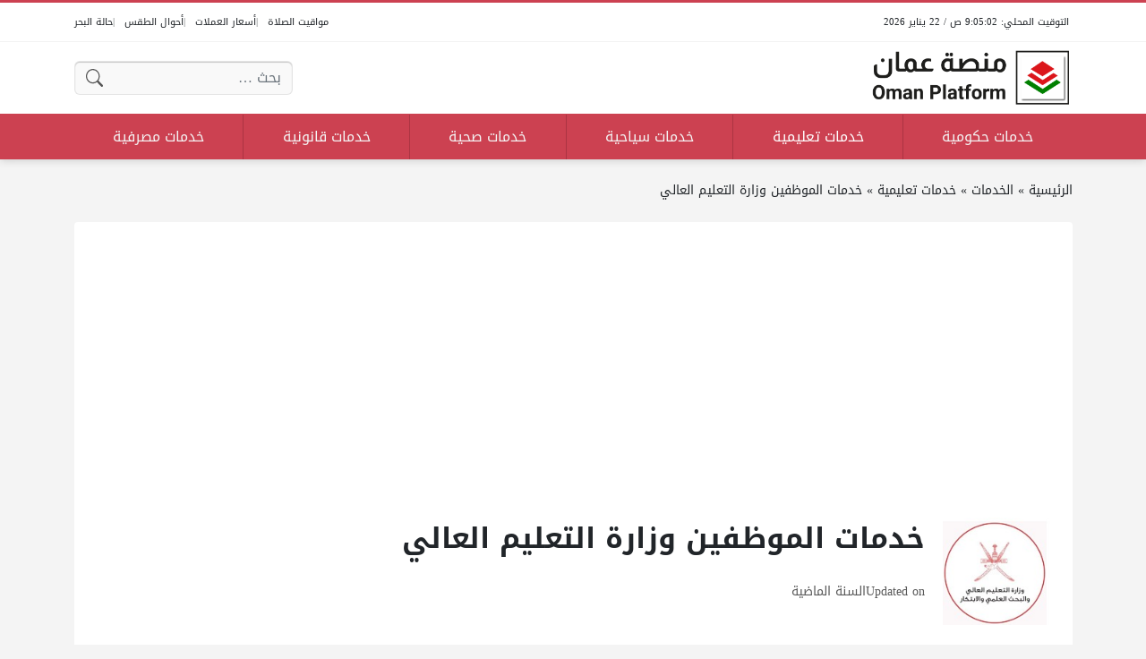

--- FILE ---
content_type: text/html; charset=UTF-8
request_url: https://omanplatform.net/services/4528/
body_size: 16331
content:
<!DOCTYPE html>
<html dir="rtl" lang="ar" class="no-js">
<head>
	<meta charset="UTF-8">
	<meta name="viewport" content="width=device-width, initial-scale=1">
	<link rel="profile" href="https://gmpg.org/xfn/11">
	<script>(function(html){html.classList.remove('no-js')})(document.documentElement);</script>
	<style>
	body {
		--site-color: #cc4151;
		--site-color-rgb: 204,65,81;

		--site-color-lighter-1: #d76774;
		--site-color-lighter-2: #dc7a86;
		--site-color-lighter-3: #e18d97;
		--site-color-lighter-m: #faecee;
		
		--site-color-darker-1: #a43441;
		--site-color-darker-2: #8f2e39;
		--site-color-darker-3: #7b2731;
		--site-color-darker-m: #150709;

		--dark-bg-color: #cc4151;
		--dark-bg-color-rgb: 204,65,81;

		--body-bg-color: #edeef3;
					--body-bg-color: #f4f4f4;
		--body-bg-color-rgb: 244,244,244;
				}
	</style>
	<meta name='robots' content='index, follow, max-image-preview:large, max-snippet:-1, max-video-preview:-1' />

	<!-- This site is optimized with the Yoast SEO plugin v26.6 - https://yoast.com/wordpress/plugins/seo/ -->
	<title>خدمات الموظفين وزارة التعليم العالي - منصة عمان</title>
	<meta name="description" content="تتيح هذه الخدمة إمكانية الوصول إلى خدمات الموظفين في موقع وزارة التعليم العالي والبحث العلمي والابتكار في سلطنة عمان، وذلك من خلال الرابط التالية:" />
	<link rel="canonical" href="https://omanplatform.net/services/4528/" />
	<meta property="og:locale" content="ar_AR" />
	<meta property="og:type" content="article" />
	<meta property="og:title" content="خدمات الموظفين وزارة التعليم العالي - منصة عمان" />
	<meta property="og:description" content="تتيح هذه الخدمة إمكانية الوصول إلى خدمات الموظفين في موقع وزارة التعليم العالي والبحث العلمي والابتكار في سلطنة عمان، وذلك من خلال الرابط التالية:" />
	<meta property="og:url" content="https://omanplatform.net/services/4528/" />
	<meta property="og:site_name" content="منصة عمان" />
	<meta property="og:image" content="https://omanplatform.net/wp-content/uploads/2024/05/خدمات-الموظفين-وزارة-التعليم-العالي.jpg" />
	<meta property="og:image:width" content="900" />
	<meta property="og:image:height" content="470" />
	<meta property="og:image:type" content="image/jpeg" />
	<meta name="twitter:card" content="summary_large_image" />
	<meta name="twitter:label1" content="وقت القراءة المُقدّر" />
	<meta name="twitter:data1" content="دقيقة واحدة" />
	<script type="application/ld+json" class="yoast-schema-graph">{"@context":"https://schema.org","@graph":[{"@type":"WebPage","@id":"https://omanplatform.net/services/4528/","url":"https://omanplatform.net/services/4528/","name":"خدمات الموظفين وزارة التعليم العالي - منصة عمان","isPartOf":{"@id":"https://omanplatform.com/#website"},"primaryImageOfPage":{"@id":"https://omanplatform.net/services/4528/#primaryimage"},"image":{"@id":"https://omanplatform.net/services/4528/#primaryimage"},"thumbnailUrl":"https://omanplatform.net/wp-content/uploads/2024/05/خدمات-الموظفين-وزارة-التعليم-العالي.jpg","datePublished":"2024-12-15T10:48:21+00:00","description":"تتيح هذه الخدمة إمكانية الوصول إلى خدمات الموظفين في موقع وزارة التعليم العالي والبحث العلمي والابتكار في سلطنة عمان، وذلك من خلال الرابط التالية:","breadcrumb":{"@id":"https://omanplatform.net/services/4528/#breadcrumb"},"inLanguage":"ar","potentialAction":[{"@type":"ReadAction","target":["https://omanplatform.net/services/4528/"]}]},{"@type":"ImageObject","inLanguage":"ar","@id":"https://omanplatform.net/services/4528/#primaryimage","url":"https://omanplatform.net/wp-content/uploads/2024/05/خدمات-الموظفين-وزارة-التعليم-العالي.jpg","contentUrl":"https://omanplatform.net/wp-content/uploads/2024/05/خدمات-الموظفين-وزارة-التعليم-العالي.jpg","width":900,"height":470,"caption":"خدمات الموظفين وزارة التعليم العالي"},{"@type":"BreadcrumbList","@id":"https://omanplatform.net/services/4528/#breadcrumb","itemListElement":[{"@type":"ListItem","position":1,"name":"الرئيسية","item":"https://omanplatform.com/"},{"@type":"ListItem","position":2,"name":"الخدمات","item":"https://omanplatform.com/services/"},{"@type":"ListItem","position":3,"name":"خدمات تعليمية","item":"https://omanplatform.com/service-category/edu/"},{"@type":"ListItem","position":4,"name":"خدمات الموظفين وزارة التعليم العالي"}]},{"@type":"WebSite","@id":"https://omanplatform.com/#website","url":"https://omanplatform.com/","name":"منصة عمان","description":"منصة عمان منصة إلكترونية تختص بتقديم الخدمات الرقمية المختلفة الحكومية منها والخاصة والتي تخدُم المواطنين والوافدين في عمان.","publisher":{"@id":"https://omanplatform.com/#organization"},"potentialAction":[{"@type":"SearchAction","target":{"@type":"EntryPoint","urlTemplate":"https://omanplatform.com/?s={search_term_string}"},"query-input":{"@type":"PropertyValueSpecification","valueRequired":true,"valueName":"search_term_string"}}],"inLanguage":"ar"},{"@type":"Organization","@id":"https://omanplatform.com/#organization","name":"منصة عمان","url":"https://omanplatform.com/","logo":{"@type":"ImageObject","inLanguage":"ar","@id":"https://omanplatform.com/#/schema/logo/image/","url":"https://omanplatform.net/wp-content/uploads/2023/11/Logo-New.png","contentUrl":"https://omanplatform.net/wp-content/uploads/2023/11/Logo-New.png","width":1450,"height":420,"caption":"منصة عمان"},"image":{"@id":"https://omanplatform.com/#/schema/logo/image/"}}]}</script>
	<!-- / Yoast SEO plugin. -->


<link rel='dns-prefetch' href='//cdnjs.cloudflare.com' />
<link rel='dns-prefetch' href='//stats.wp.com' />
<link rel="alternate" type="application/rss+xml" title="منصة عمان &laquo; الخلاصة" href="https://omanplatform.net/feed/" />
<link rel="alternate" type="application/rss+xml" title="منصة عمان &laquo; خلاصة التعليقات" href="https://omanplatform.net/comments/feed/" />
<link rel="alternate" type="application/rss+xml" title="منصة عمان &laquo; خدمات الموظفين وزارة التعليم العالي خلاصة التعليقات" href="https://omanplatform.net/services/4528/feed/" />
<link rel="alternate" title="oEmbed (JSON)" type="application/json+oembed" href="https://omanplatform.net/wp-json/oembed/1.0/embed?url=https%3A%2F%2Fomanplatform.net%2Fservices%2F4528%2F" />
<link rel="alternate" title="oEmbed (XML)" type="text/xml+oembed" href="https://omanplatform.net/wp-json/oembed/1.0/embed?url=https%3A%2F%2Fomanplatform.net%2Fservices%2F4528%2F&#038;format=xml" />
<style id='wp-img-auto-sizes-contain-inline-css'>
img:is([sizes=auto i],[sizes^="auto," i]){contain-intrinsic-size:3000px 1500px}
/*# sourceURL=wp-img-auto-sizes-contain-inline-css */
</style>
<style id='wp-emoji-styles-inline-css'>

	img.wp-smiley, img.emoji {
		display: inline !important;
		border: none !important;
		box-shadow: none !important;
		height: 1em !important;
		width: 1em !important;
		margin: 0 0.07em !important;
		vertical-align: -0.1em !important;
		background: none !important;
		padding: 0 !important;
	}
/*# sourceURL=wp-emoji-styles-inline-css */
</style>
<style id='classic-theme-styles-inline-css'>
/*! This file is auto-generated */
.wp-block-button__link{color:#fff;background-color:#32373c;border-radius:9999px;box-shadow:none;text-decoration:none;padding:calc(.667em + 2px) calc(1.333em + 2px);font-size:1.125em}.wp-block-file__button{background:#32373c;color:#fff;text-decoration:none}
/*# sourceURL=/wp-includes/css/classic-themes.min.css */
</style>
<link rel='stylesheet' id='wp-polls-css' href='https://omanplatform.net/wp-content/plugins/wp-polls/polls-css.css?ver=2.77.3' media='all' />
<style id='wp-polls-inline-css'>
.wp-polls .pollbar {
	margin: 1px;
	font-size: 6px;
	line-height: 8px;
	height: 8px;
	background-image: url('https://omanplatform.net/wp-content/plugins/wp-polls/images/default/pollbg.gif');
	border: 1px solid #c8c8c8;
}

/*# sourceURL=wp-polls-inline-css */
</style>
<link rel='stylesheet' id='wp-polls-rtl-css' href='https://omanplatform.net/wp-content/plugins/wp-polls/polls-css-rtl.css?ver=2.77.3' media='all' />
<link rel='stylesheet' id='dashicons-css' href='https://omanplatform.net/wp-includes/css/dashicons.min.css?ver=6.9' media='all' />
<link rel='stylesheet' id='un-swiper-css' href='https://cdnjs.cloudflare.com/ajax/libs/Swiper/8.4.6/swiper-bundle.min.css' media='all' />
<link rel='stylesheet' id='un-bs-icons-css' href='https://cdnjs.cloudflare.com/ajax/libs/bootstrap-icons/1.10.2/font/bootstrap-icons.min.css' media='all' />
<link rel='stylesheet' id='un-bs-css' href='https://cdnjs.cloudflare.com/ajax/libs/twitter-bootstrap/5.2.2/css/bootstrap.rtl.min.css' media='all' />
<link rel='stylesheet' id='un-css' href='https://omanplatform.net/wp-content/themes/ultranews/style.css?ver=51' media='all' />
<link rel='stylesheet' id='un-child-css' href='https://omanplatform.net/wp-content/themes/un-kuwaitplatform/style.css?ver=12879111111' media='all' />
<link rel="https://api.w.org/" href="https://omanplatform.net/wp-json/" /><link rel="alternate" title="JSON" type="application/json" href="https://omanplatform.net/wp-json/wp/v2/service/4528" /><link rel="EditURI" type="application/rsd+xml" title="RSD" href="https://omanplatform.net/xmlrpc.php?rsd" />
<meta name="generator" content="WordPress 6.9" />
<link rel='shortlink' href='https://omanplatform.net/?p=4528' />
<!-- Stream WordPress user activity plugin v4.1.1 -->
	<style>img#wpstats{display:none}</style>
			<!-- Chrome, Firefox OS and Opera -->
	<meta name="theme-color" content="#cc4151">
	<!-- Windows Phone -->
	<meta name="msapplication-navbutton-color" content="#cc4151">
	<!-- iOS Safari -->
	<meta name="apple-mobile-web-app-status-bar-style" content="#cc4151">
		<link rel="preconnect" href="https://fonts.googleapis.com">
	<link rel="preconnect" href="https://fonts.gstatic.com" crossorigin>
	<link href="https://fonts.googleapis.com/css2?family=Readex+Pro:wght@400;600&display=swap" rel="stylesheet">
	<link rel="icon" href="https://omanplatform.net/wp-content/uploads/2023/11/cropped-icon-oman-new-32x32.png" sizes="32x32" />
<link rel="icon" href="https://omanplatform.net/wp-content/uploads/2023/11/cropped-icon-oman-new-192x192.png" sizes="192x192" />
<link rel="apple-touch-icon" href="https://omanplatform.net/wp-content/uploads/2023/11/cropped-icon-oman-new-180x180.png" />
<meta name="msapplication-TileImage" content="https://omanplatform.net/wp-content/uploads/2023/11/cropped-icon-oman-new-270x270.png" />
<style>
.entry { text-align: unset; }
.site-logo .title { color: #FFFFFF; }


.featured-sidebar { background-image: url('https://uaeplatform.net/wp-content/uploads/2023/07/SliderNewsBg.png'); background-size: cover; background-position: center bottom; }

.nav-menu ul { position: relative; }

.tabs .tabs-heading .tab-title.active {
background: #ffffff;
    color: #000000;
border-color: #cc4151;
 }


.form-control, .form-select, .form-control:focus, .form-select:focus{

background-color: #f9f9f9;
 }

.share-links .label { visibility: hidden; }


.tabs .tabs-heading .tab-title a, .tabs .tabs-heading .tab-title a:hover{
    color: #000000 !important;
}





@media (max-width: 991px) {
    .posts-loop-container .style-sm-row .post .post-title { flex-grow: 9999; }
}
@media (min-width: 992px) {
    .posts-loop-container .style-lg-row .post .post-title { flex-grow: 9999; }
}



[data-layout="header_layout_desktop"] .content-layout-cell:nth-child(3) .nav-menu > ul > li > a  {
border-left: 1px solid #ab3442;
}
</style>
<script async src="https://pagead2.googlesyndication.com/pagead/js/adsbygoogle.js?client=ca-pub-9060091276386425"
     crossorigin="anonymous"></script>

<!-- Google tag (gtag.js) -->
<script async src="https://www.googletagmanager.com/gtag/js?id=G-VLXEHP34X3"></script>
<script>
  window.dataLayer = window.dataLayer || [];
  function gtag(){dataLayer.push(arguments);}
  gtag('js', new Date());

  gtag('config', 'G-VLXEHP34X3');
</script>
	<style id='global-styles-inline-css'>
:root{--wp--preset--aspect-ratio--square: 1;--wp--preset--aspect-ratio--4-3: 4/3;--wp--preset--aspect-ratio--3-4: 3/4;--wp--preset--aspect-ratio--3-2: 3/2;--wp--preset--aspect-ratio--2-3: 2/3;--wp--preset--aspect-ratio--16-9: 16/9;--wp--preset--aspect-ratio--9-16: 9/16;--wp--preset--color--black: #000000;--wp--preset--color--cyan-bluish-gray: #abb8c3;--wp--preset--color--white: #ffffff;--wp--preset--color--pale-pink: #f78da7;--wp--preset--color--vivid-red: #cf2e2e;--wp--preset--color--luminous-vivid-orange: #ff6900;--wp--preset--color--luminous-vivid-amber: #fcb900;--wp--preset--color--light-green-cyan: #7bdcb5;--wp--preset--color--vivid-green-cyan: #00d084;--wp--preset--color--pale-cyan-blue: #8ed1fc;--wp--preset--color--vivid-cyan-blue: #0693e3;--wp--preset--color--vivid-purple: #9b51e0;--wp--preset--gradient--vivid-cyan-blue-to-vivid-purple: linear-gradient(135deg,rgb(6,147,227) 0%,rgb(155,81,224) 100%);--wp--preset--gradient--light-green-cyan-to-vivid-green-cyan: linear-gradient(135deg,rgb(122,220,180) 0%,rgb(0,208,130) 100%);--wp--preset--gradient--luminous-vivid-amber-to-luminous-vivid-orange: linear-gradient(135deg,rgb(252,185,0) 0%,rgb(255,105,0) 100%);--wp--preset--gradient--luminous-vivid-orange-to-vivid-red: linear-gradient(135deg,rgb(255,105,0) 0%,rgb(207,46,46) 100%);--wp--preset--gradient--very-light-gray-to-cyan-bluish-gray: linear-gradient(135deg,rgb(238,238,238) 0%,rgb(169,184,195) 100%);--wp--preset--gradient--cool-to-warm-spectrum: linear-gradient(135deg,rgb(74,234,220) 0%,rgb(151,120,209) 20%,rgb(207,42,186) 40%,rgb(238,44,130) 60%,rgb(251,105,98) 80%,rgb(254,248,76) 100%);--wp--preset--gradient--blush-light-purple: linear-gradient(135deg,rgb(255,206,236) 0%,rgb(152,150,240) 100%);--wp--preset--gradient--blush-bordeaux: linear-gradient(135deg,rgb(254,205,165) 0%,rgb(254,45,45) 50%,rgb(107,0,62) 100%);--wp--preset--gradient--luminous-dusk: linear-gradient(135deg,rgb(255,203,112) 0%,rgb(199,81,192) 50%,rgb(65,88,208) 100%);--wp--preset--gradient--pale-ocean: linear-gradient(135deg,rgb(255,245,203) 0%,rgb(182,227,212) 50%,rgb(51,167,181) 100%);--wp--preset--gradient--electric-grass: linear-gradient(135deg,rgb(202,248,128) 0%,rgb(113,206,126) 100%);--wp--preset--gradient--midnight: linear-gradient(135deg,rgb(2,3,129) 0%,rgb(40,116,252) 100%);--wp--preset--font-size--small: 13px;--wp--preset--font-size--medium: 20px;--wp--preset--font-size--large: 36px;--wp--preset--font-size--x-large: 42px;--wp--preset--spacing--20: 0.44rem;--wp--preset--spacing--30: 0.67rem;--wp--preset--spacing--40: 1rem;--wp--preset--spacing--50: 1.5rem;--wp--preset--spacing--60: 2.25rem;--wp--preset--spacing--70: 3.38rem;--wp--preset--spacing--80: 5.06rem;--wp--preset--shadow--natural: 6px 6px 9px rgba(0, 0, 0, 0.2);--wp--preset--shadow--deep: 12px 12px 50px rgba(0, 0, 0, 0.4);--wp--preset--shadow--sharp: 6px 6px 0px rgba(0, 0, 0, 0.2);--wp--preset--shadow--outlined: 6px 6px 0px -3px rgb(255, 255, 255), 6px 6px rgb(0, 0, 0);--wp--preset--shadow--crisp: 6px 6px 0px rgb(0, 0, 0);}:where(.is-layout-flex){gap: 0.5em;}:where(.is-layout-grid){gap: 0.5em;}body .is-layout-flex{display: flex;}.is-layout-flex{flex-wrap: wrap;align-items: center;}.is-layout-flex > :is(*, div){margin: 0;}body .is-layout-grid{display: grid;}.is-layout-grid > :is(*, div){margin: 0;}:where(.wp-block-columns.is-layout-flex){gap: 2em;}:where(.wp-block-columns.is-layout-grid){gap: 2em;}:where(.wp-block-post-template.is-layout-flex){gap: 1.25em;}:where(.wp-block-post-template.is-layout-grid){gap: 1.25em;}.has-black-color{color: var(--wp--preset--color--black) !important;}.has-cyan-bluish-gray-color{color: var(--wp--preset--color--cyan-bluish-gray) !important;}.has-white-color{color: var(--wp--preset--color--white) !important;}.has-pale-pink-color{color: var(--wp--preset--color--pale-pink) !important;}.has-vivid-red-color{color: var(--wp--preset--color--vivid-red) !important;}.has-luminous-vivid-orange-color{color: var(--wp--preset--color--luminous-vivid-orange) !important;}.has-luminous-vivid-amber-color{color: var(--wp--preset--color--luminous-vivid-amber) !important;}.has-light-green-cyan-color{color: var(--wp--preset--color--light-green-cyan) !important;}.has-vivid-green-cyan-color{color: var(--wp--preset--color--vivid-green-cyan) !important;}.has-pale-cyan-blue-color{color: var(--wp--preset--color--pale-cyan-blue) !important;}.has-vivid-cyan-blue-color{color: var(--wp--preset--color--vivid-cyan-blue) !important;}.has-vivid-purple-color{color: var(--wp--preset--color--vivid-purple) !important;}.has-black-background-color{background-color: var(--wp--preset--color--black) !important;}.has-cyan-bluish-gray-background-color{background-color: var(--wp--preset--color--cyan-bluish-gray) !important;}.has-white-background-color{background-color: var(--wp--preset--color--white) !important;}.has-pale-pink-background-color{background-color: var(--wp--preset--color--pale-pink) !important;}.has-vivid-red-background-color{background-color: var(--wp--preset--color--vivid-red) !important;}.has-luminous-vivid-orange-background-color{background-color: var(--wp--preset--color--luminous-vivid-orange) !important;}.has-luminous-vivid-amber-background-color{background-color: var(--wp--preset--color--luminous-vivid-amber) !important;}.has-light-green-cyan-background-color{background-color: var(--wp--preset--color--light-green-cyan) !important;}.has-vivid-green-cyan-background-color{background-color: var(--wp--preset--color--vivid-green-cyan) !important;}.has-pale-cyan-blue-background-color{background-color: var(--wp--preset--color--pale-cyan-blue) !important;}.has-vivid-cyan-blue-background-color{background-color: var(--wp--preset--color--vivid-cyan-blue) !important;}.has-vivid-purple-background-color{background-color: var(--wp--preset--color--vivid-purple) !important;}.has-black-border-color{border-color: var(--wp--preset--color--black) !important;}.has-cyan-bluish-gray-border-color{border-color: var(--wp--preset--color--cyan-bluish-gray) !important;}.has-white-border-color{border-color: var(--wp--preset--color--white) !important;}.has-pale-pink-border-color{border-color: var(--wp--preset--color--pale-pink) !important;}.has-vivid-red-border-color{border-color: var(--wp--preset--color--vivid-red) !important;}.has-luminous-vivid-orange-border-color{border-color: var(--wp--preset--color--luminous-vivid-orange) !important;}.has-luminous-vivid-amber-border-color{border-color: var(--wp--preset--color--luminous-vivid-amber) !important;}.has-light-green-cyan-border-color{border-color: var(--wp--preset--color--light-green-cyan) !important;}.has-vivid-green-cyan-border-color{border-color: var(--wp--preset--color--vivid-green-cyan) !important;}.has-pale-cyan-blue-border-color{border-color: var(--wp--preset--color--pale-cyan-blue) !important;}.has-vivid-cyan-blue-border-color{border-color: var(--wp--preset--color--vivid-cyan-blue) !important;}.has-vivid-purple-border-color{border-color: var(--wp--preset--color--vivid-purple) !important;}.has-vivid-cyan-blue-to-vivid-purple-gradient-background{background: var(--wp--preset--gradient--vivid-cyan-blue-to-vivid-purple) !important;}.has-light-green-cyan-to-vivid-green-cyan-gradient-background{background: var(--wp--preset--gradient--light-green-cyan-to-vivid-green-cyan) !important;}.has-luminous-vivid-amber-to-luminous-vivid-orange-gradient-background{background: var(--wp--preset--gradient--luminous-vivid-amber-to-luminous-vivid-orange) !important;}.has-luminous-vivid-orange-to-vivid-red-gradient-background{background: var(--wp--preset--gradient--luminous-vivid-orange-to-vivid-red) !important;}.has-very-light-gray-to-cyan-bluish-gray-gradient-background{background: var(--wp--preset--gradient--very-light-gray-to-cyan-bluish-gray) !important;}.has-cool-to-warm-spectrum-gradient-background{background: var(--wp--preset--gradient--cool-to-warm-spectrum) !important;}.has-blush-light-purple-gradient-background{background: var(--wp--preset--gradient--blush-light-purple) !important;}.has-blush-bordeaux-gradient-background{background: var(--wp--preset--gradient--blush-bordeaux) !important;}.has-luminous-dusk-gradient-background{background: var(--wp--preset--gradient--luminous-dusk) !important;}.has-pale-ocean-gradient-background{background: var(--wp--preset--gradient--pale-ocean) !important;}.has-electric-grass-gradient-background{background: var(--wp--preset--gradient--electric-grass) !important;}.has-midnight-gradient-background{background: var(--wp--preset--gradient--midnight) !important;}.has-small-font-size{font-size: var(--wp--preset--font-size--small) !important;}.has-medium-font-size{font-size: var(--wp--preset--font-size--medium) !important;}.has-large-font-size{font-size: var(--wp--preset--font-size--large) !important;}.has-x-large-font-size{font-size: var(--wp--preset--font-size--x-large) !important;}
/*# sourceURL=global-styles-inline-css */
</style>
<meta name="generator" content="WP Rocket 3.20.2" data-wpr-features="wpr_preload_links wpr_desktop" /></head>
<body class="rtl wp-singular service-template-default single single-service postid-4528 wp-theme-ultranews wp-child-theme-un-kuwaitplatform  user-avatars design-boxed">
			<div data-rocket-location-hash="15cb6fefa8eddad41e6442ffbae8f648" id="site">
						<header data-rocket-location-hash="18b90e6bcafaaf8d527076424eae26af" id="site-header">
				        <div data-rocket-location-hash="d7a1d088ce8622b20cd5867318c60224" class="content-layout d-block d-lg-none" data-layout="header_layout_mobile">
            				                                <div class="content-layout-row" data-theme="light">
											<div class="container">
						                        <div class="content-layout-row-inner">
							                            																	<div class="content-layout-cell content-layout-cell-empty"></div>
																																<div class="content-layout-cell content-layout-cell-empty"></div>
																																<div class="content-layout-cell" data-cell-type="time_now">
										<div class="time-now" data-format="h:mm:ss a / D MMMM YYYY" data-utc_offset="GMT+03:00">&nbsp;</div>									</div>
																																<div class="content-layout-cell content-layout-cell-empty"></div>
																																<div class="content-layout-cell content-layout-cell-empty"></div>
																						                        </div>
											</div>
						                </div>
            				                				                                <div class="content-layout-row" data-theme="light">
											<div class="container">
						                        <div class="content-layout-row-inner">
							                            																	<div class="content-layout-cell content-layout-cell-empty"></div>
																																<div class="content-layout-cell content-layout-cell-empty"></div>
																																<div class="content-layout-cell" data-cell-type="logo">
										<div class="site-logo"><a title="منصة عمان" href="https://omanplatform.net/" data-wpel-link="internal"><img src="https://omanplatform.net/wp-content/uploads/2023/11/Logo-New.png" width="1450" height="420" title="منصة عمان" alt="منصة عمان" class="logo-img"><div class="h2 title">منصة عمان</div></a></div>									</div>
																																<div class="content-layout-cell content-layout-cell-empty"></div>
																																<div class="content-layout-cell content-layout-cell-empty"></div>
																						                        </div>
											</div>
						                </div>
            				                				                                <div class="content-layout-row" data-theme="dark">
											<div class="container">
						                        <div class="content-layout-row-inner">
							                            																	<div class="content-layout-cell" data-cell-type="side_menu_open">
										<a href="#" class="side-menu-open open-btn" aria-label="Navigate Site">
		<svg xmlns="http://www.w3.org/2000/svg" width="1em" height="1em" fill="currentColor" class="bi bi-list" viewBox="0 0 16 16">
			<path fill-rule="evenodd" d="M2.5 12a.5.5 0 0 1 .5-.5h10a.5.5 0 0 1 0 1H3a.5.5 0 0 1-.5-.5zm0-4a.5.5 0 0 1 .5-.5h10a.5.5 0 0 1 0 1H3a.5.5 0 0 1-.5-.5zm0-4a.5.5 0 0 1 .5-.5h10a.5.5 0 0 1 0 1H3a.5.5 0 0 1-.5-.5z"/>
		</svg>
		</a>									</div>
																																<div class="content-layout-cell content-layout-cell-empty"></div>
																																<div class="content-layout-cell content-layout-cell-empty"></div>
																																<div class="content-layout-cell" data-cell-type="search_overlay_open">
										<a href="#" class="search-overlay-open open-btn" aria-label="Search Site">
		<svg xmlns="http://www.w3.org/2000/svg" width="1em" height="1em" fill="currentColor" class="bi bi-search" viewBox="0 0 16 16">
			<path d="M11.742 10.344a6.5 6.5 0 1 0-1.397 1.398h-.001c.03.04.062.078.098.115l3.85 3.85a1 1 0 0 0 1.415-1.414l-3.85-3.85a1.007 1.007 0 0 0-.115-.1zM12 6.5a5.5 5.5 0 1 1-11 0 5.5 5.5 0 0 1 11 0z"/>
		</svg>
		</a>									</div>
																																<div class="content-layout-cell content-layout-cell-empty"></div>
																						                        </div>
											</div>
						                </div>
            		</div>
					        <div data-rocket-location-hash="31d5f3fda0cbb77de87835e4ccb1fe4a" class="content-layout d-none d-lg-block" data-layout="header_layout_desktop">
            				                                <div class="content-layout-row" data-theme="light">
											<div class="container">
						                        <div class="content-layout-row-inner">
							                            																	<div class="content-layout-cell" data-cell-type="time_now">
										<div class="time-now" data-format="h:mm:ss a / D MMMM YYYY" data-utc_offset="GMT+03:00">&nbsp;</div>									</div>
																																<div class="content-layout-cell content-layout-cell-empty"></div>
																																<div class="content-layout-cell content-layout-cell-empty"></div>
																																<div class="content-layout-cell content-layout-cell-empty"></div>
																																<div class="content-layout-cell" data-cell-type="menu_أدوات الموقع">
										<div class="nav-menu"><ul id="menu-%d8%a3%d8%af%d9%88%d8%a7%d8%aa-%d8%a7%d9%84%d9%85%d9%88%d9%82%d8%b9" class="menu"><li id="menu-item-934" class="menu-item menu-item-type-post_type menu-item-object-page menu-item-934 menu-item-object_id-597"><a href="https://omanplatform.net/prayer_times/" data-wpel-link="internal"><span class="title">مواقيت الصلاة</span></a></li>
<li id="menu-item-933" class="menu-item menu-item-type-post_type menu-item-object-page menu-item-933 menu-item-object_id-599"><a href="https://omanplatform.net/currency_rates/" data-wpel-link="internal"><span class="title">أسعار العملات</span></a></li>
<li id="menu-item-932" class="menu-item menu-item-type-post_type menu-item-object-page menu-item-932 menu-item-object_id-601"><a href="https://omanplatform.net/weather_report/" data-wpel-link="internal"><span class="title">أحوال الطقس</span></a></li>
<li id="menu-item-931" class="menu-item menu-item-type-post_type menu-item-object-page menu-item-931 menu-item-object_id-603"><a href="https://omanplatform.net/wind_report/" data-wpel-link="internal"><span class="title">حالة البحر</span></a></li>
</ul></div>									</div>
																						                        </div>
											</div>
						                </div>
            				                                <div class="content-layout-row" data-theme="light">
											<div class="container">
						                        <div class="content-layout-row-inner">
							                            																	<div class="content-layout-cell" data-cell-type="logo">
										<div class="site-logo"><a title="منصة عمان" href="https://omanplatform.net/" data-wpel-link="internal"><img src="https://omanplatform.net/wp-content/uploads/2023/11/Logo-New.png" width="1450" height="420" title="منصة عمان" alt="منصة عمان" class="logo-img"><div class="h2 title">منصة عمان</div></a></div>									</div>
																																<div class="content-layout-cell content-layout-cell-empty"></div>
																																<div class="content-layout-cell content-layout-cell-empty"></div>
																																<div class="content-layout-cell" data-cell-type="search_form">
										<form role="search" method="get" class="search-form " action="https://omanplatform.net/">
	<span class="visually-hidden">البحث عن:</span>
	<div class="search-form-inner">
		<input type="search" class="search-field form-control" placeholder="بحث &hellip;" value="" name="s" autocomplete="off" />
		<input type="submit" class="search-submit btn btn-primary" value="بحث" />
	</div>
</form>									</div>
																																<div class="content-layout-cell content-layout-cell-empty"></div>
																						                        </div>
											</div>
						                </div>
            				                                <div class="content-layout-row" data-theme="dark">
											<div class="container">
						                        <div class="content-layout-row-inner">
							                            																	<div class="content-layout-cell content-layout-cell-empty"></div>
																																<div class="content-layout-cell content-layout-cell-empty"></div>
																																<div class="content-layout-cell" data-cell-type="menu_main">
										<div class="nav-menu"><ul id="menu-main" class="menu"><li id="menu-item-512" class="menu-item menu-item-type-taxonomy menu-item-object-service_category menu-item-512 menu-item-object_id-2"><a href="https://omanplatform.net/service-category/gov/" data-wpel-link="internal"><span class="title">خدمات حكومية</span></a></li>
<li id="menu-item-511" class="menu-item menu-item-type-taxonomy menu-item-object-service_category current-service-ancestor current-menu-parent current-service-parent menu-item-511 menu-item-object_id-20"><a href="https://omanplatform.net/service-category/edu/" data-wpel-link="internal"><span class="title">خدمات تعليمية</span></a></li>
<li id="menu-item-513" class="menu-item menu-item-type-taxonomy menu-item-object-service_category menu-item-513 menu-item-object_id-27"><a href="https://omanplatform.net/service-category/tourism/" data-wpel-link="internal"><span class="title">خدمات سياحية</span></a></li>
<li id="menu-item-514" class="menu-item menu-item-type-taxonomy menu-item-object-service_category menu-item-514 menu-item-object_id-17"><a href="https://omanplatform.net/service-category/health/" data-wpel-link="internal"><span class="title">خدمات صحية</span></a></li>
<li id="menu-item-515" class="menu-item menu-item-type-taxonomy menu-item-object-service_category menu-item-515 menu-item-object_id-26"><a href="https://omanplatform.net/service-category/law/" data-wpel-link="internal"><span class="title">خدمات قانونية</span></a></li>
<li id="menu-item-516" class="menu-item menu-item-type-taxonomy menu-item-object-service_category menu-item-516 menu-item-object_id-22"><a href="https://omanplatform.net/service-category/banks/" data-wpel-link="internal"><span class="title">خدمات مصرفية</span></a></li>
</ul></div>									</div>
																																<div class="content-layout-cell content-layout-cell-empty"></div>
																																<div class="content-layout-cell content-layout-cell-empty"></div>
																						                        </div>
											</div>
						                </div>
            				                				                		</div>
				</header>
						<main data-rocket-location-hash="9d35e2494350b8a0103b2581501b4e0d" id="site-main">
				<div data-rocket-location-hash="b3cfe4016ae3f15cda4ab4597f96d532" class="entry-outer-container">
<article class="primary entry-outer" role="main" data-post-id="4528" data-next-post="">
        <div class="breadcrumbs"><div class="container"><div class="breadcrumbs-inner"><span><span><a href="https://omanplatform.com/" data-wpel-link="external" target="_blank" rel="nofollow external noopener noreferrer">الرئيسية</a></span> » <span><a href="https://omanplatform.com/services/" data-wpel-link="external" target="_blank" rel="nofollow external noopener noreferrer">الخدمات</a></span> » <span><a href="https://omanplatform.com/service-category/edu/" data-wpel-link="external" target="_blank" rel="nofollow external noopener noreferrer">خدمات تعليمية</a></span> » <span class="breadcrumb_last" aria-current="page">خدمات الموظفين وزارة التعليم العالي</span></span></div></div></div>            <header class="primary-header">
            <div class="container">
                                <div class="primary-header-inner d-flex flex-column justify-content-end glob-container-outer" >
                                        <div class="primary-header-inner-2 glob-container">
                        <div class="ad  " data-label="" data-ad-location="singular_title_before"><script async src="https://pagead2.googlesyndication.com/pagead/js/adsbygoogle.js?client=ca-pub-9060091276386425"
     crossorigin="anonymous"></script>
<!-- omanplatform.net - 1 -->
<ins class="adsbygoogle"
     style="display:block"
     data-ad-client="ca-pub-9060091276386425"
     data-ad-slot="9550251999"
     data-ad-format="auto"
     data-full-width-responsive="true"></ins>
<script>
     (adsbygoogle = window.adsbygoogle || []).push({});
</script></div>
    <div class="service-thumbnail">
        <img src="https://omanplatform.net/wp-content/uploads/2024/05/وزارة-التعليم-العالي.jpg" title="خدمات الموظفين وزارة التعليم العالي" alt="خدمات الموظفين وزارة التعليم العالي" />
	</div>
                            <h1>خدمات الموظفين وزارة التعليم العالي</h1>                                                <div class="post-meta meta-color"><span class="post-meta-item post-meta-date_updated"><span class="post-meta-item-icon"><i class="bi bi-clock"></i></span> <span class="post-meta-item-label">Updated on</span> <span class="post-meta-item-content"><a rel="bookmark" href="https://omanplatform.net/services/4528/" title="Posted on: 15 ديسمبر 2024 - 1:48م / Updated on: 15 ديسمبر 2024 - 1:48م" data-wpel-link="internal"><time class="post-date post-date-published published" datetime="2024-12-15T13:48:21+03:00">&nbsp;</time> <time class="post-date post-date-updated updated" datetime="2024-12-15T13:48:21+03:00">&nbsp;</time></a></span></span></div>                        <div class="ad  " data-label="" data-ad-location="singular_title_after"><script async src="https://pagead2.googlesyndication.com/pagead/js/adsbygoogle.js?client=ca-pub-9060091276386425"
     crossorigin="anonymous"></script>
<!-- omanplatform.net - 2 -->
<ins class="adsbygoogle"
     style="display:block"
     data-ad-client="ca-pub-9060091276386425"
     data-ad-slot="5455341736"
     data-ad-format="auto"
     data-full-width-responsive="true"></ins>
<script>
     (adsbygoogle = window.adsbygoogle || []).push({});
</script></div>
                    </div>
                                    </div>
                            </div>
        </header>
            <div class="primary-content">
        <div class="container">
                        <div class="primary-content-inner entry-content-inner d-flex flex-column flex-lg-row glob-container-outer">
                                <div class="primary-content-inner-2 entry-content-inner-2 glob-container">
                                                                <div class="entry-header-outer">
                                                                                                                                        </div>
                                                            <div class="primary-content-inner-3">
                                                                        <div class="primary-content-inner-4 entry-content ">
                            <p>تتيح هذه الخدمة إمكانية الوصول إلى خدمات الموظفين في موقع وزارة التعليم العالي والبحث العلمي والابتكار في سلطنة عمان، وذلك من خلال الرابط التالية:</p><div class="service-data website"><span class="dashicons dashicons-admin-site-alt3"></span> <strong>رابط الموقع: </strong><a href="https://eservices.moheri.gov.om/Employee/EmpLogin.aspx?culture=ar" target="_blank" data-wpel-link="external" rel="nofollow external noopener noreferrer">https://eservices.moheri.gov.om</a></div>







                                                    </div>
                                                                        <div class="entry-share entry-share-bottom "><div class="share-links"><span class="label">Share on ...</span><div class="share-links-inner"><a class="sl sl-facebook" style="--color: #1877f2" target="_blank" title="Facebook" href="https://www.facebook.com/sharer/sharer.php?u=https%3A%2F%2Fomanplatform.net%2Fservices%2F4528%2F" data-wpel-link="external" rel="nofollow external noopener noreferrer"><span class="icon"><svg xmlns="http://www.w3.org/2000/svg" width="1em" height="1em" fill="currentColor" class="bi bi-facebook" viewBox="0 0 16 16">
	<path d="M16 8.049c0-4.446-3.582-8.05-8-8.05C3.58 0-.002 3.603-.002 8.05c0 4.017 2.926 7.347 6.75 7.951v-5.625h-2.03V8.05H6.75V6.275c0-2.017 1.195-3.131 3.022-3.131.876 0 1.791.157 1.791.157v1.98h-1.009c-.993 0-1.303.621-1.303 1.258v1.51h2.218l-.354 2.326H9.25V16c3.824-.604 6.75-3.934 6.75-7.951z"/>
  </svg></span><span class="title">Facebook</span></a><a class="sl sl-messenger" style="--color: #0084ff" target="_blank" title="Messenger" href="fb-messenger://share/?link=https%3A%2F%2Fomanplatform.net%2Fservices%2F4528%2F" data-wpel-link="internal"><span class="icon"><svg xmlns="http://www.w3.org/2000/svg" width="1em" height="1em" fill="currentColor" class="bi bi-messenger" viewBox="0 0 16 16">
	<path d="M0 7.76C0 3.301 3.493 0 8 0s8 3.301 8 7.76-3.493 7.76-8 7.76c-.81 0-1.586-.107-2.316-.307a.639.639 0 0 0-.427.03l-1.588.702a.64.64 0 0 1-.898-.566l-.044-1.423a.639.639 0 0 0-.215-.456C.956 12.108 0 10.092 0 7.76zm5.546-1.459-2.35 3.728c-.225.358.214.761.551.506l2.525-1.916a.48.48 0 0 1 .578-.002l1.869 1.402a1.2 1.2 0 0 0 1.735-.32l2.35-3.728c.226-.358-.214-.761-.551-.506L9.728 7.381a.48.48 0 0 1-.578.002L7.281 5.98a1.2 1.2 0 0 0-1.735.32z"/>
  </svg></span><span class="title">Messenger</span></a><a class="sl sl-whatsapp" style="--color: #128c7e" target="_blank" title="WhatsApp" href="https://api.whatsapp.com/send?text=https%3A%2F%2Fomanplatform.net%2Fservices%2F4528%2F" data-wpel-link="external" rel="nofollow external noopener noreferrer"><span class="icon"><svg xmlns="http://www.w3.org/2000/svg" width="1em" height="1em" fill="currentColor" class="bi bi-whatsapp" viewBox="0 0 16 16">
	<path d="M13.601 2.326A7.854 7.854 0 0 0 7.994 0C3.627 0 .068 3.558.064 7.926c0 1.399.366 2.76 1.057 3.965L0 16l4.204-1.102a7.933 7.933 0 0 0 3.79.965h.004c4.368 0 7.926-3.558 7.93-7.93A7.898 7.898 0 0 0 13.6 2.326zM7.994 14.521a6.573 6.573 0 0 1-3.356-.92l-.24-.144-2.494.654.666-2.433-.156-.251a6.56 6.56 0 0 1-1.007-3.505c0-3.626 2.957-6.584 6.591-6.584a6.56 6.56 0 0 1 4.66 1.931 6.557 6.557 0 0 1 1.928 4.66c-.004 3.639-2.961 6.592-6.592 6.592zm3.615-4.934c-.197-.099-1.17-.578-1.353-.646-.182-.065-.315-.099-.445.099-.133.197-.513.646-.627.775-.114.133-.232.148-.43.05-.197-.1-.836-.308-1.592-.985-.59-.525-.985-1.175-1.103-1.372-.114-.198-.011-.304.088-.403.087-.088.197-.232.296-.346.1-.114.133-.198.198-.33.065-.134.034-.248-.015-.347-.05-.099-.445-1.076-.612-1.47-.16-.389-.323-.335-.445-.34-.114-.007-.247-.007-.38-.007a.729.729 0 0 0-.529.247c-.182.198-.691.677-.691 1.654 0 .977.71 1.916.81 2.049.098.133 1.394 2.132 3.383 2.992.47.205.84.326 1.129.418.475.152.904.129 1.246.08.38-.058 1.171-.48 1.338-.943.164-.464.164-.86.114-.943-.049-.084-.182-.133-.38-.232z"/>
  </svg></span><span class="title">WhatsApp</span></a><a class="sl sl-telegram" style="--color: #0088cc" target="_blank" title="Telegram" href="https://t.me/share/url?url=https%3A%2F%2Fomanplatform.net%2Fservices%2F4528%2F&amp;text=%D8%AE%D8%AF%D9%85%D8%A7%D8%AA+%D8%A7%D9%84%D9%85%D9%88%D8%B8%D9%81%D9%8A%D9%86+%D9%88%D8%B2%D8%A7%D8%B1%D8%A9+%D8%A7%D9%84%D8%AA%D8%B9%D9%84%D9%8A%D9%85+%D8%A7%D9%84%D8%B9%D8%A7%D9%84%D9%8A" data-wpel-link="external" rel="nofollow external noopener noreferrer"><span class="icon"><svg xmlns="http://www.w3.org/2000/svg" width="1em" height="1em" fill="currentColor" class="bi bi-telegram" viewBox="0 0 16 16">
	<path d="M16 8A8 8 0 1 1 0 8a8 8 0 0 1 16 0zM8.287 5.906c-.778.324-2.334.994-4.666 2.01-.378.15-.577.298-.595.442-.03.243.275.339.69.47l.175.055c.408.133.958.288 1.243.294.26.006.549-.1.868-.32 2.179-1.471 3.304-2.214 3.374-2.23.05-.012.12-.026.166.016.047.041.042.12.037.141-.03.129-1.227 1.241-1.846 1.817-.193.18-.33.307-.358.336a8.154 8.154 0 0 1-.188.186c-.38.366-.664.64.015 1.088.327.216.589.393.85.571.284.194.568.387.936.629.093.06.183.125.27.187.331.236.63.448.997.414.214-.02.435-.22.547-.82.265-1.417.786-4.486.906-5.751a1.426 1.426 0 0 0-.013-.315.337.337 0 0 0-.114-.217.526.526 0 0 0-.31-.093c-.3.005-.763.166-2.984 1.09z"/>
  </svg></span><span class="title">Telegram</span></a><a class="sl sl-twitter" style="--color: #1da1f2" target="_blank" title="Twitter" href="https://twitter.com/intent/tweet?text=%D8%AE%D8%AF%D9%85%D8%A7%D8%AA+%D8%A7%D9%84%D9%85%D9%88%D8%B8%D9%81%D9%8A%D9%86+%D9%88%D8%B2%D8%A7%D8%B1%D8%A9+%D8%A7%D9%84%D8%AA%D8%B9%D9%84%D9%8A%D9%85+%D8%A7%D9%84%D8%B9%D8%A7%D9%84%D9%8A&amp;url=https%3A%2F%2Fomanplatform.net%2Fservices%2F4528%2F" data-wpel-link="external" rel="nofollow external noopener noreferrer"><span class="icon"><svg xmlns="http://www.w3.org/2000/svg" width="1em" height="1em" fill="currentColor" class="bi bi-twitter" viewBox="0 0 16 16">
	<path d="M5.026 15c6.038 0 9.341-5.003 9.341-9.334 0-.14 0-.282-.006-.422A6.685 6.685 0 0 0 16 3.542a6.658 6.658 0 0 1-1.889.518 3.301 3.301 0 0 0 1.447-1.817 6.533 6.533 0 0 1-2.087.793A3.286 3.286 0 0 0 7.875 6.03a9.325 9.325 0 0 1-6.767-3.429 3.289 3.289 0 0 0 1.018 4.382A3.323 3.323 0 0 1 .64 6.575v.045a3.288 3.288 0 0 0 2.632 3.218 3.203 3.203 0 0 1-.865.115 3.23 3.23 0 0 1-.614-.057 3.283 3.283 0 0 0 3.067 2.277A6.588 6.588 0 0 1 .78 13.58a6.32 6.32 0 0 1-.78-.045A9.344 9.344 0 0 0 5.026 15z"/>
  </svg></span><span class="title">Twitter</span></a><a class="sl sl-more" data-post-title="خدمات الموظفين وزارة التعليم العالي" title="More ..." style="--color: #111111" href="https://omanplatform.net/services/4528/" data-wpel-link="internal"><span class="icon"><svg xmlns="http://www.w3.org/2000/svg" width="1em" height="1em" fill="currentColor" class="bi bi-three-dots" viewBox="0 0 16 16">
	<path d="M3 9.5a1.5 1.5 0 1 1 0-3 1.5 1.5 0 0 1 0 3zm5 0a1.5 1.5 0 1 1 0-3 1.5 1.5 0 0 1 0 3zm5 0a1.5 1.5 0 1 1 0-3 1.5 1.5 0 0 1 0 3z"/>
  </svg></span><span class="title">More</span></a><a class="sl sl-copylink" title="Copy link" href="https://omanplatform.net/services/4528/" style="--color: #333333" data-wpel-link="internal"><span class="icon"><svg xmlns="http://www.w3.org/2000/svg" width="1em" height="1em" fill="currentColor" class="bi bi-clipboard" viewBox="0 0 16 16">
	<path d="M4 1.5H3a2 2 0 0 0-2 2V14a2 2 0 0 0 2 2h10a2 2 0 0 0 2-2V3.5a2 2 0 0 0-2-2h-1v1h1a1 1 0 0 1 1 1V14a1 1 0 0 1-1 1H3a1 1 0 0 1-1-1V3.5a1 1 0 0 1 1-1h1v-1z"/>
	<path d="M9.5 1a.5.5 0 0 1 .5.5v1a.5.5 0 0 1-.5.5h-3a.5.5 0 0 1-.5-.5v-1a.5.5 0 0 1 .5-.5h3zm-3-1A1.5 1.5 0 0 0 5 1.5v1A1.5 1.5 0 0 0 6.5 4h3A1.5 1.5 0 0 0 11 2.5v-1A1.5 1.5 0 0 0 9.5 0h-3z"/>
  </svg></span><span class="title">Copy link</span></a><div class="sl-break"></div><a class="sl sl-shortlink" title="Short link" href="https://omanplatform.net/services/4528/" style="--color: #555555" data-wpel-link="internal"><span class="icon"><svg xmlns="http://www.w3.org/2000/svg" width="1em" height="1em" fill="currentColor" class="bi bi-link-45deg" viewBox="0 0 16 16">
	<path d="M4.715 6.542 3.343 7.914a3 3 0 1 0 4.243 4.243l1.828-1.829A3 3 0 0 0 8.586 5.5L8 6.086a1.002 1.002 0 0 0-.154.199 2 2 0 0 1 .861 3.337L6.88 11.45a2 2 0 1 1-2.83-2.83l.793-.792a4.018 4.018 0 0 1-.128-1.287z"/>
	<path d="M6.586 4.672A3 3 0 0 0 7.414 9.5l.775-.776a2 2 0 0 1-.896-3.346L9.12 3.55a2 2 0 1 1 2.83 2.83l-.793.792c.112.42.155.855.128 1.287l1.372-1.372a3 3 0 1 0-4.243-4.243L6.586 4.672z"/>
  </svg></span>
	<span class="title">Short link</span><input type="text" class="form-control form-control-sm" value="https://omanplatform.net/?p=4528"></a></div></div></div>                                                                                            </div>
                    <div class="ad  " data-label="" data-ad-location="singular_primary_content_inner_2_end"><script async src="https://pagead2.googlesyndication.com/pagead/js/adsbygoogle.js?client=ca-pub-9060091276386425"
     crossorigin="anonymous"></script>
<!-- omanplatform.net - 3 -->
<ins class="adsbygoogle"
     style="display:block"
     data-ad-client="ca-pub-9060091276386425"
     data-ad-slot="8237170322"
     data-ad-format="auto"
     data-full-width-responsive="true"></ins>
<script>
     (adsbygoogle = window.adsbygoogle || []).push({});
</script></div>
                </div>
                            </div>
        </div>
            </div>
    </article>
<aside id="sidebar-post_below" class="sidebar">
	<div class="container">
				<div class="sidebar-content row">
			

<section id="a4h_posts-2" class="widget widget-a4h_posts has-title col-lg-12"><div class="widget-inner"><div class="widget-inner-2 glob-container"><header class="widget-header"><div class="widget-title"><h3>اقرأ المزيد في <a href="https://omanplatform.net/service-tag/%d9%88%d8%b2%d8%a7%d8%b1%d8%a9-%d8%a7%d9%84%d8%aa%d8%b9%d9%84%d9%8a%d9%85-%d8%a7%d9%84%d8%b9%d8%a7%d9%84%d9%8a/" data-wpel-link="internal">وزارة التعليم العالي<svg xmlns="http://www.w3.org/2000/svg" width="1em" height="1em" fill="currentColor" class="bi bi-chevron-left widget-link-arrow" viewBox="0 0 16 16">
			<path fill-rule="evenodd" d="M11.354 1.646a.5.5 0 0 1 0 .708L5.707 8l5.647 5.646a.5.5 0 0 1-.708.708l-6-6a.5.5 0 0 1 0-.708l6-6a.5.5 0 0 1 .708 0z"/>
		  </svg></a></h3></div></header><div class="widget-content"><div class="posts-loop-container posts-loop-container-widget post-loop-container-type-service  headings- d-flex flex-column "><div class="posts-loop style-sm-row style-lg-column style-grid   "><article class="post post-type-service">
    <div class="post-content">
        <a class="post-link" href="https://omanplatform.net/services/4529/" data-wpel-link="internal">
            	<div class="post-thumb">
				<img width="360" height="200" src="https://omanplatform.net/wp-content/uploads/2024/05/دليل-الطالب-للإلتحاق-بمؤسسات-التعليم-العالي-لمرحلة-الدراسات-العليا-360x200.jpg" class="attachment-360x200 size-360x200 wp-post-image" alt="" decoding="async" loading="lazy" />	</div>
	            <div class="post-title">
                                <h3>دليل الطالب للإلتحاق بمؤسسات التعليم العالي لمرحلة الدراسات العليا 2025 &#8211; 2026</h3>
                            </div>
        </a>
            </div>
</article><article class="post post-type-service">
    <div class="post-content">
        <a class="post-link" href="https://omanplatform.net/services/4506/" data-wpel-link="internal">
            	<div class="post-thumb">
				<img width="360" height="200" src="https://omanplatform.net/wp-content/uploads/2024/05/وزارة-التعليم-العالي-معادلة-الشهادات-360x200.jpg" class="attachment-360x200 size-360x200 wp-post-image" alt="" decoding="async" loading="lazy" />	</div>
	            <div class="post-title">
                                <h3>وزارة التعليم العالي معادلة الشهادات</h3>
                            </div>
        </a>
            </div>
</article><article class="post post-type-service">
    <div class="post-content">
        <a class="post-link" href="https://omanplatform.net/services/4518/" data-wpel-link="internal">
            	<div class="post-thumb">
				<img width="360" height="200" src="https://omanplatform.net/wp-content/uploads/2024/05/طلب-معادلة-الشهادات-للطلاب-العمانيين-360x200.jpg" class="attachment-360x200 size-360x200 wp-post-image" alt="" decoding="async" loading="lazy" />	</div>
	            <div class="post-title">
                                <h3>طلب معادلة الشهادات للطلاب العمانيين</h3>
                            </div>
        </a>
            </div>
</article><article class="post post-type-service">
    <div class="post-content">
        <a class="post-link" href="https://omanplatform.net/services/4527/" data-wpel-link="internal">
            	<div class="post-thumb">
				<img width="360" height="200" src="https://omanplatform.net/wp-content/uploads/2024/05/الخدمات-الذاتية-للطلاب-وزارة-التعليم-العالي-360x200.jpg" class="attachment-360x200 size-360x200 wp-post-image" alt="" decoding="async" loading="lazy" />	</div>
	            <div class="post-title">
                                <h3>الخدمات الذاتية للطلاب وزارة التعليم العالي</h3>
                            </div>
        </a>
            </div>
</article><article class="post post-type-service">
    <div class="post-content">
        <a class="post-link" href="https://omanplatform.net/services/4523/" data-wpel-link="internal">
            	<div class="post-thumb">
				<img width="360" height="200" src="https://omanplatform.net/wp-content/uploads/2024/05/طلب-معادلة-الشهادات-لمن-ليس-لديه-ملف-بوزارة-التعليم-العالي-360x200.jpg" class="attachment-360x200 size-360x200 wp-post-image" alt="" decoding="async" loading="lazy" />	</div>
	            <div class="post-title">
                                <h3>طلب معادلة الشهادات لمن ليس لديه ملف بوزارة التعليم العالي</h3>
                            </div>
        </a>
            </div>
</article><article class="post post-type-service">
    <div class="post-content">
        <a class="post-link" href="https://omanplatform.net/services/6920/" data-wpel-link="internal">
            	<div class="post-thumb">
				<img width="360" height="200" src="https://omanplatform.net/wp-content/uploads/2025/06/توزيع-درجات-الاختبار-النهائي-للصف-الثاني-عشر-360x200.jpg" class="attachment-360x200 size-360x200 wp-post-image" alt="" decoding="async" loading="lazy" />	</div>
	            <div class="post-title">
                                <h3>توزيع درجات الاختبار النهائي للصف الثاني عشر 2025</h3>
                            </div>
        </a>
            </div>
</article><article class="post post-type-service">
    <div class="post-content">
        <a class="post-link" href="https://omanplatform.net/services/4521/" data-wpel-link="internal">
            	<div class="post-thumb">
				<img width="360" height="200" src="https://omanplatform.net/wp-content/uploads/2024/05/طلب-معادلة-الشهادات-للطلاب-الوافدين-360x200.jpg" class="attachment-360x200 size-360x200 wp-post-image" alt="" decoding="async" loading="lazy" />	</div>
	            <div class="post-title">
                                <h3>طلب معادلة الشهادات للطلاب الوافدين</h3>
                            </div>
        </a>
            </div>
</article><article class="post post-type-service">
    <div class="post-content">
        <a class="post-link" href="https://omanplatform.net/services/5584/" data-wpel-link="internal">
            	<div class="post-thumb">
				<img width="360" height="200" src="https://omanplatform.net/wp-content/uploads/2024/07/معادلة-المؤهلات-الدراسية-وزارة-التعليم-العالي-360x200.png" class="attachment-360x200 size-360x200 wp-post-image" alt="" decoding="async" loading="lazy" />	</div>
	            <div class="post-title">
                                <h3>معادلة المؤهلات الدراسية وزارة التعليم العالي</h3>
                            </div>
        </a>
            </div>
</article><article class="post post-type-service">
    <div class="post-content">
        <a class="post-link" href="https://omanplatform.net/services/4522/" data-wpel-link="internal">
            	<div class="post-thumb">
				<img width="360" height="200" src="https://omanplatform.net/wp-content/uploads/2024/05/طلب-معادلة-الشهادات-لمن-لديه-ملف-بوزارة-التعليم-العالي-360x200.jpg" class="attachment-360x200 size-360x200 wp-post-image" alt="" decoding="async" loading="lazy" />	</div>
	            <div class="post-title">
                                <h3>طلب معادلة الشهادات لمن لديه ملف بوزارة التعليم العالي</h3>
                            </div>
        </a>
            </div>
</article><article class="post post-type-service">
    <div class="post-content">
        <a class="post-link" href="https://omanplatform.net/services/4525/" data-wpel-link="internal">
            	<div class="post-thumb">
				<img width="360" height="200" src="https://omanplatform.net/wp-content/uploads/2024/05/موقع-وزارة-التعليم-العالي-والبحث-العلمي-والابتكار-360x200.jpg" class="attachment-360x200 size-360x200 wp-post-image" alt="" decoding="async" loading="lazy" />	</div>
	            <div class="post-title">
                                <h3>موقع وزارة التعليم العالي والبحث العلمي والابتكار</h3>
                            </div>
        </a>
            </div>
</article><article class="post post-type-service">
    <div class="post-content">
        <a class="post-link" href="https://omanplatform.net/services/4526/" data-wpel-link="internal">
            	<div class="post-thumb">
				<img width="360" height="200" src="https://omanplatform.net/wp-content/uploads/2024/05/طلب-الحصول-على-كلمة-المرور-وزارة-التعليم-العالي-360x200.jpg" class="attachment-360x200 size-360x200 wp-post-image" alt="" decoding="async" loading="lazy" />	</div>
	            <div class="post-title">
                                <h3>طلب الحصول على كلمة المرور وزارة التعليم العالي</h3>
                            </div>
        </a>
            </div>
</article><article class="post post-type-service">
    <div class="post-content">
        <a class="post-link" href="https://omanplatform.net/services/4524/" data-wpel-link="internal">
            	<div class="post-thumb">
				<img width="360" height="200" src="https://omanplatform.net/wp-content/uploads/2024/05/قائمة-الجامعات-المعترف-بها-في-وزارة-التعليم-العالي-360x200.jpg" class="attachment-360x200 size-360x200 wp-post-image" alt="" decoding="async" loading="lazy" />	</div>
	            <div class="post-title">
                                <h3>قائمة الجامعات المعترف بها في وزارة التعليم العالي</h3>
                            </div>
        </a>
            </div>
</article></div></div></div></div></div></section>

		</div>
	</div>
</aside>
</div>
                    </main><!-- /site-main -->
                <footer data-rocket-location-hash="5eae4ae5c6fb7a9f457bf0b8af47d207" id="site-footer">
                    <div data-rocket-location-hash="7653f033bc04d25e1a25485ce3b480d9" class="content-layout d-block d-lg-none" data-layout="footer_layout_mobile">
            				                				                                <div class="content-layout-row" data-theme="dark">
											<div class="container">
						                        <div class="content-layout-row-inner">
							                            																	<div class="content-layout-cell content-layout-cell-empty"></div>
																																<div class="content-layout-cell content-layout-cell-empty"></div>
																																<div class="content-layout-cell" data-cell-type="menu_footer">
										<div class="nav-menu"><ul id="menu-footer" class="menu"><li id="menu-item-389" class="menu-item menu-item-type-post_type menu-item-object-page menu-item-389 menu-item-object_id-253"><a href="https://omanplatform.net/about-us/" data-wpel-link="internal"><span class="title">من نحن</span></a></li>
<li id="menu-item-388" class="menu-item menu-item-type-post_type menu-item-object-page menu-item-388 menu-item-object_id-258"><a href="https://omanplatform.net/contact-us/" data-wpel-link="internal"><span class="title">اتصل بنا</span></a></li>
<li id="menu-item-279" class="menu-item menu-item-type-post_type menu-item-object-page menu-item-privacy-policy menu-item-279 menu-item-object_id-3"><a rel="privacy-policy" href="https://omanplatform.net/privacy-policy/" data-wpel-link="internal"><span class="title">سياسة الخصوصية</span></a></li>
<li id="menu-item-280" class="menu-item menu-item-type-post_type menu-item-object-page menu-item-280 menu-item-object_id-263"><a href="https://omanplatform.net/terms/" data-wpel-link="internal"><span class="title">اتفاقية الاستخدام</span></a></li>
</ul></div>									</div>
																																<div class="content-layout-cell" data-cell-type="menu_استعلامات هامة">
										<div class="nav-menu"><ul id="menu-%d8%a7%d8%b3%d8%aa%d8%b9%d9%84%d8%a7%d9%85%d8%a7%d8%aa-%d9%87%d8%a7%d9%85%d8%a9" class="menu"><li id="menu-item-608" class="menu-item menu-item-type-post_type menu-item-object-page menu-item-608 menu-item-object_id-597"><a href="https://omanplatform.net/prayer_times/" data-wpel-link="internal"><span class="title">مواقيت الصلاة</span></a></li>
<li id="menu-item-607" class="menu-item menu-item-type-post_type menu-item-object-page menu-item-607 menu-item-object_id-599"><a href="https://omanplatform.net/currency_rates/" data-wpel-link="internal"><span class="title">أسعار العملات</span></a></li>
<li id="menu-item-606" class="menu-item menu-item-type-post_type menu-item-object-page menu-item-606 menu-item-object_id-601"><a href="https://omanplatform.net/weather_report/" data-wpel-link="internal"><span class="title">أحوال الطقس</span></a></li>
<li id="menu-item-605" class="menu-item menu-item-type-post_type menu-item-object-page menu-item-605 menu-item-object_id-603"><a href="https://omanplatform.net/wind_report/" data-wpel-link="internal"><span class="title">حالة البحر</span></a></li>
</ul></div>									</div>
																																<div class="content-layout-cell content-layout-cell-empty"></div>
																						                        </div>
											</div>
						                </div>
            				                                <div class="content-layout-row" data-theme="light">
											<div class="container">
						                        <div class="content-layout-row-inner">
							                            																	<div class="content-layout-cell content-layout-cell-empty"></div>
																																<div class="content-layout-cell content-layout-cell-empty"></div>
																																<div class="content-layout-cell" data-cell-type="site_copyrights">
										<div class="site-copyrights"><p>جميع الحقوق محفوظة © منصة عمان 2026</p>
</div>									</div>
																																<div class="content-layout-cell content-layout-cell-empty"></div>
																																<div class="content-layout-cell content-layout-cell-empty"></div>
																						                        </div>
											</div>
						                </div>
            				                				                		</div>
	                    <div data-rocket-location-hash="4f331c9a2f0c213a0fbba7c2f688eb3a" class="content-layout d-none d-lg-block" data-layout="footer_layout_desktop">
            				                				                				                                <div class="content-layout-row" data-theme="dark">
											<div class="container">
						                        <div class="content-layout-row-inner">
							                            																	<div class="content-layout-cell" data-cell-type="menu_footer">
										<div class="nav-menu"><ul id="menu-footer-1" class="menu"><li class="menu-item menu-item-type-post_type menu-item-object-page menu-item-389 menu-item-object_id-253"><a href="https://omanplatform.net/about-us/" data-wpel-link="internal"><span class="title">من نحن</span></a></li>
<li class="menu-item menu-item-type-post_type menu-item-object-page menu-item-388 menu-item-object_id-258"><a href="https://omanplatform.net/contact-us/" data-wpel-link="internal"><span class="title">اتصل بنا</span></a></li>
<li class="menu-item menu-item-type-post_type menu-item-object-page menu-item-privacy-policy menu-item-279 menu-item-object_id-3"><a rel="privacy-policy" href="https://omanplatform.net/privacy-policy/" data-wpel-link="internal"><span class="title">سياسة الخصوصية</span></a></li>
<li class="menu-item menu-item-type-post_type menu-item-object-page menu-item-280 menu-item-object_id-263"><a href="https://omanplatform.net/terms/" data-wpel-link="internal"><span class="title">اتفاقية الاستخدام</span></a></li>
</ul></div>									</div>
																																<div class="content-layout-cell" data-cell-type="menu_استعلامات هامة">
										<div class="nav-menu"><ul id="menu-%d8%a7%d8%b3%d8%aa%d8%b9%d9%84%d8%a7%d9%85%d8%a7%d8%aa-%d9%87%d8%a7%d9%85%d8%a9-1" class="menu"><li class="menu-item menu-item-type-post_type menu-item-object-page menu-item-608 menu-item-object_id-597"><a href="https://omanplatform.net/prayer_times/" data-wpel-link="internal"><span class="title">مواقيت الصلاة</span></a></li>
<li class="menu-item menu-item-type-post_type menu-item-object-page menu-item-607 menu-item-object_id-599"><a href="https://omanplatform.net/currency_rates/" data-wpel-link="internal"><span class="title">أسعار العملات</span></a></li>
<li class="menu-item menu-item-type-post_type menu-item-object-page menu-item-606 menu-item-object_id-601"><a href="https://omanplatform.net/weather_report/" data-wpel-link="internal"><span class="title">أحوال الطقس</span></a></li>
<li class="menu-item menu-item-type-post_type menu-item-object-page menu-item-605 menu-item-object_id-603"><a href="https://omanplatform.net/wind_report/" data-wpel-link="internal"><span class="title">حالة البحر</span></a></li>
</ul></div>									</div>
																																<div class="content-layout-cell content-layout-cell-empty"></div>
																																<div class="content-layout-cell content-layout-cell-empty"></div>
																																<div class="content-layout-cell content-layout-cell-empty"></div>
																						                        </div>
											</div>
						                </div>
            				                				                                <div class="content-layout-row" data-theme="light">
											<div class="container">
						                        <div class="content-layout-row-inner">
							                            																	<div class="content-layout-cell content-layout-cell-empty"></div>
																																<div class="content-layout-cell content-layout-cell-empty"></div>
																																<div class="content-layout-cell" data-cell-type="site_copyrights">
										<div class="site-copyrights"><p>جميع الحقوق محفوظة © منصة عمان 2026</p>
</div>									</div>
																																<div class="content-layout-cell content-layout-cell-empty"></div>
																																<div class="content-layout-cell content-layout-cell-empty"></div>
																						                        </div>
											</div>
						                </div>
            		</div>
	                    </footer>
                	<aside id="side-menu">
		        <div class="content-layout " data-layout="side_menu_layout">
            				                                <div class="content-layout-row" data-theme="light">
						                        <div class="content-layout-row-inner">
									<a href="#" class="side-menu-close overlay-close" aria-label="Close">
			<svg xmlns="http://www.w3.org/2000/svg" width="1em" height="1em" fill="currentColor" class="bi bi-x" viewBox="0 0 16 16">
				<path d="M4.646 4.646a.5.5 0 0 1 .708 0L8 7.293l2.646-2.647a.5.5 0 0 1 .708.708L8.707 8l2.647 2.646a.5.5 0 0 1-.708.708L8 8.707l-2.646 2.647a.5.5 0 0 1-.708-.708L7.293 8 4.646 5.354a.5.5 0 0 1 0-.708z"/>
			</svg>
		</a>
	                            																	<div class="content-layout-cell" data-cell-type="search_form">
										<form role="search" method="get" class="search-form " action="https://omanplatform.net/">
	<span class="visually-hidden">البحث عن:</span>
	<div class="search-form-inner">
		<input type="search" class="search-field form-control" placeholder="بحث &hellip;" value="" name="s" autocomplete="off" />
		<input type="submit" class="search-submit btn btn-primary" value="بحث" />
	</div>
</form>									</div>
																																<div class="content-layout-cell content-layout-cell-empty"></div>
																																<div class="content-layout-cell" data-cell-type="menu_main">
										<div class="nav-menu"><ul id="menu-main-1" class="menu"><li class="menu-item menu-item-type-taxonomy menu-item-object-service_category menu-item-512 menu-item-object_id-2"><a href="https://omanplatform.net/service-category/gov/" data-wpel-link="internal"><span class="title">خدمات حكومية</span></a></li>
<li class="menu-item menu-item-type-taxonomy menu-item-object-service_category current-service-ancestor current-menu-parent current-service-parent menu-item-511 menu-item-object_id-20"><a href="https://omanplatform.net/service-category/edu/" data-wpel-link="internal"><span class="title">خدمات تعليمية</span></a></li>
<li class="menu-item menu-item-type-taxonomy menu-item-object-service_category menu-item-513 menu-item-object_id-27"><a href="https://omanplatform.net/service-category/tourism/" data-wpel-link="internal"><span class="title">خدمات سياحية</span></a></li>
<li class="menu-item menu-item-type-taxonomy menu-item-object-service_category menu-item-514 menu-item-object_id-17"><a href="https://omanplatform.net/service-category/health/" data-wpel-link="internal"><span class="title">خدمات صحية</span></a></li>
<li class="menu-item menu-item-type-taxonomy menu-item-object-service_category menu-item-515 menu-item-object_id-26"><a href="https://omanplatform.net/service-category/law/" data-wpel-link="internal"><span class="title">خدمات قانونية</span></a></li>
<li class="menu-item menu-item-type-taxonomy menu-item-object-service_category menu-item-516 menu-item-object_id-22"><a href="https://omanplatform.net/service-category/banks/" data-wpel-link="internal"><span class="title">خدمات مصرفية</span></a></li>
</ul></div>									</div>
																																<div class="content-layout-cell content-layout-cell-empty"></div>
																																<div class="content-layout-cell content-layout-cell-empty"></div>
																																<div class="content-layout-cell content-layout-cell-empty"></div>
																						                        </div>
						                </div>
            		</div>
		</aside>
	        	<div data-rocket-location-hash="fd35202ee65fbdb0b3c55582a010f5f1" id="search-overlay">
		<a href="#" class="search-overlay-close overlay-close" aria-label="Close">
			<svg xmlns="http://www.w3.org/2000/svg" width="1em" height="1em" fill="currentColor" class="bi bi-x" viewBox="0 0 16 16">
				<path d="M4.646 4.646a.5.5 0 0 1 .708 0L8 7.293l2.646-2.647a.5.5 0 0 1 .708.708L8.707 8l2.647 2.646a.5.5 0 0 1-.708.708L8 8.707l-2.646 2.647a.5.5 0 0 1-.708-.708L7.293 8 4.646 5.354a.5.5 0 0 1 0-.708z"/>
			</svg>
		</a>
		<form role="search" method="get" class="search-form " action="https://omanplatform.net/">
	<span class="visually-hidden">البحث عن:</span>
	<div class="search-form-inner">
		<input type="search" class="search-field form-control" placeholder="بحث &hellip;" value="" name="s" autocomplete="off" />
		<input type="submit" class="search-submit btn btn-primary" value="بحث" />
	</div>
</form>	</div>
	                <a href="#" id="scroll-top" title="Go to Top">
		<svg xmlns="http://www.w3.org/2000/svg" width="1em" height="1em" fill="currentColor" class="bi bi-chevron-bar-up" viewBox="0 0 16 16">
			<path fill-rule="evenodd" d="M3.646 11.854a.5.5 0 0 0 .708 0L8 8.207l3.646 3.647a.5.5 0 0 0 .708-.708l-4-4a.5.5 0 0 0-.708 0l-4 4a.5.5 0 0 0 0 .708zM2.4 5.2c0 .22.18.4.4.4h10.4a.4.4 0 0 0 0-.8H2.8a.4.4 0 0 0-.4.4z"/>
		</svg>
	</a>        <div data-rocket-location-hash="49b0944191998f1117165acf12699fb4" id="site-overlay"></div>
    </div><!-- /site -->
    <script type="speculationrules">
{"prefetch":[{"source":"document","where":{"and":[{"href_matches":"/*"},{"not":{"href_matches":["/wp-*.php","/wp-admin/*","/wp-content/uploads/*","/wp-content/*","/wp-content/plugins/*","/wp-content/themes/un-kuwaitplatform/*","/wp-content/themes/ultranews/*","/*\\?(.+)"]}},{"not":{"selector_matches":"a[rel~=\"nofollow\"]"}},{"not":{"selector_matches":".no-prefetch, .no-prefetch a"}}]},"eagerness":"conservative"}]}
</script>
<!-- Google tag (gtag.js) -->
<script async src="https://www.googletagmanager.com/gtag/js?id=G-VLXEHP34X3"></script>
<script>
  window.dataLayer = window.dataLayer || [];
  function gtag(){dataLayer.push(arguments);}
  gtag('js', new Date());
  gtag('config', 'G-VLXEHP34X3');
  </script>
	<script src="https://cdnjs.cloudflare.com/ajax/libs/jquery/3.6.1/jquery.min.js" id="jquery-js"></script>
<script id="wp-polls-js-extra">
var pollsL10n = {"ajax_url":"https://omanplatform.net/wp-admin/admin-ajax.php","text_wait":"\u062c\u0627\u0631\u064a \u0645\u0639\u0627\u0644\u062c\u0629 \u0637\u0644\u0628\u0643 \u0627\u0644\u0623\u062e\u064a\u0631. \u0627\u0644\u0631\u062c\u0627\u0621 \u0627\u0644\u0627\u0646\u062a\u0638\u0627\u0631 \u0642\u0644\u064a\u0644\u0627 ...","text_valid":"\u0645\u0646 \u0641\u0636\u0644\u0643 \u0627\u062e\u062a\u0631 \u0625\u062c\u0627\u0628\u0629 \u0627\u0644\u0627\u0633\u062a\u0637\u0644\u0627\u0639 \u0627\u0644\u0635\u062d\u064a\u062d\u0629.","text_multiple":"\u0627\u0644\u062d\u062f \u0627\u0644\u0623\u0642\u0635\u0649 \u0644\u0639\u062f\u062f \u0627\u0644\u062e\u064a\u0627\u0631\u0627\u062a \u0627\u0644\u0645\u0633\u0645\u0648\u062d \u0628\u0647\u0627:","show_loading":"1","show_fading":"1"};
//# sourceURL=wp-polls-js-extra
</script>
<script src="https://omanplatform.net/wp-content/plugins/wp-polls/polls-js.js?ver=2.77.3" id="wp-polls-js"></script>
<script id="wp-postviews-cache-js-extra">
var viewsCacheL10n = {"admin_ajax_url":"https://omanplatform.net/wp-admin/admin-ajax.php","nonce":"66be4aa29a","post_id":"4528"};
//# sourceURL=wp-postviews-cache-js-extra
</script>
<script src="https://omanplatform.net/wp-content/plugins/wp-postviews/postviews-cache.js?ver=1.78" id="wp-postviews-cache-js"></script>
<script id="rocket-browser-checker-js-after">
"use strict";var _createClass=function(){function defineProperties(target,props){for(var i=0;i<props.length;i++){var descriptor=props[i];descriptor.enumerable=descriptor.enumerable||!1,descriptor.configurable=!0,"value"in descriptor&&(descriptor.writable=!0),Object.defineProperty(target,descriptor.key,descriptor)}}return function(Constructor,protoProps,staticProps){return protoProps&&defineProperties(Constructor.prototype,protoProps),staticProps&&defineProperties(Constructor,staticProps),Constructor}}();function _classCallCheck(instance,Constructor){if(!(instance instanceof Constructor))throw new TypeError("Cannot call a class as a function")}var RocketBrowserCompatibilityChecker=function(){function RocketBrowserCompatibilityChecker(options){_classCallCheck(this,RocketBrowserCompatibilityChecker),this.passiveSupported=!1,this._checkPassiveOption(this),this.options=!!this.passiveSupported&&options}return _createClass(RocketBrowserCompatibilityChecker,[{key:"_checkPassiveOption",value:function(self){try{var options={get passive(){return!(self.passiveSupported=!0)}};window.addEventListener("test",null,options),window.removeEventListener("test",null,options)}catch(err){self.passiveSupported=!1}}},{key:"initRequestIdleCallback",value:function(){!1 in window&&(window.requestIdleCallback=function(cb){var start=Date.now();return setTimeout(function(){cb({didTimeout:!1,timeRemaining:function(){return Math.max(0,50-(Date.now()-start))}})},1)}),!1 in window&&(window.cancelIdleCallback=function(id){return clearTimeout(id)})}},{key:"isDataSaverModeOn",value:function(){return"connection"in navigator&&!0===navigator.connection.saveData}},{key:"supportsLinkPrefetch",value:function(){var elem=document.createElement("link");return elem.relList&&elem.relList.supports&&elem.relList.supports("prefetch")&&window.IntersectionObserver&&"isIntersecting"in IntersectionObserverEntry.prototype}},{key:"isSlowConnection",value:function(){return"connection"in navigator&&"effectiveType"in navigator.connection&&("2g"===navigator.connection.effectiveType||"slow-2g"===navigator.connection.effectiveType)}}]),RocketBrowserCompatibilityChecker}();
//# sourceURL=rocket-browser-checker-js-after
</script>
<script id="rocket-preload-links-js-extra">
var RocketPreloadLinksConfig = {"excludeUris":"/(?:.+/)?feed(?:/(?:.+/?)?)?$|/(?:.+/)?embed/|/(index.php/)?(.*)wp-json(/.*|$)|/refer/|/go/|/recommend/|/recommends/","usesTrailingSlash":"1","imageExt":"jpg|jpeg|gif|png|tiff|bmp|webp|avif|pdf|doc|docx|xls|xlsx|php","fileExt":"jpg|jpeg|gif|png|tiff|bmp|webp|avif|pdf|doc|docx|xls|xlsx|php|html|htm","siteUrl":"https://omanplatform.net","onHoverDelay":"100","rateThrottle":"3"};
//# sourceURL=rocket-preload-links-js-extra
</script>
<script id="rocket-preload-links-js-after">
(function() {
"use strict";var r="function"==typeof Symbol&&"symbol"==typeof Symbol.iterator?function(e){return typeof e}:function(e){return e&&"function"==typeof Symbol&&e.constructor===Symbol&&e!==Symbol.prototype?"symbol":typeof e},e=function(){function i(e,t){for(var n=0;n<t.length;n++){var i=t[n];i.enumerable=i.enumerable||!1,i.configurable=!0,"value"in i&&(i.writable=!0),Object.defineProperty(e,i.key,i)}}return function(e,t,n){return t&&i(e.prototype,t),n&&i(e,n),e}}();function i(e,t){if(!(e instanceof t))throw new TypeError("Cannot call a class as a function")}var t=function(){function n(e,t){i(this,n),this.browser=e,this.config=t,this.options=this.browser.options,this.prefetched=new Set,this.eventTime=null,this.threshold=1111,this.numOnHover=0}return e(n,[{key:"init",value:function(){!this.browser.supportsLinkPrefetch()||this.browser.isDataSaverModeOn()||this.browser.isSlowConnection()||(this.regex={excludeUris:RegExp(this.config.excludeUris,"i"),images:RegExp(".("+this.config.imageExt+")$","i"),fileExt:RegExp(".("+this.config.fileExt+")$","i")},this._initListeners(this))}},{key:"_initListeners",value:function(e){-1<this.config.onHoverDelay&&document.addEventListener("mouseover",e.listener.bind(e),e.listenerOptions),document.addEventListener("mousedown",e.listener.bind(e),e.listenerOptions),document.addEventListener("touchstart",e.listener.bind(e),e.listenerOptions)}},{key:"listener",value:function(e){var t=e.target.closest("a"),n=this._prepareUrl(t);if(null!==n)switch(e.type){case"mousedown":case"touchstart":this._addPrefetchLink(n);break;case"mouseover":this._earlyPrefetch(t,n,"mouseout")}}},{key:"_earlyPrefetch",value:function(t,e,n){var i=this,r=setTimeout(function(){if(r=null,0===i.numOnHover)setTimeout(function(){return i.numOnHover=0},1e3);else if(i.numOnHover>i.config.rateThrottle)return;i.numOnHover++,i._addPrefetchLink(e)},this.config.onHoverDelay);t.addEventListener(n,function e(){t.removeEventListener(n,e,{passive:!0}),null!==r&&(clearTimeout(r),r=null)},{passive:!0})}},{key:"_addPrefetchLink",value:function(i){return this.prefetched.add(i.href),new Promise(function(e,t){var n=document.createElement("link");n.rel="prefetch",n.href=i.href,n.onload=e,n.onerror=t,document.head.appendChild(n)}).catch(function(){})}},{key:"_prepareUrl",value:function(e){if(null===e||"object"!==(void 0===e?"undefined":r(e))||!1 in e||-1===["http:","https:"].indexOf(e.protocol))return null;var t=e.href.substring(0,this.config.siteUrl.length),n=this._getPathname(e.href,t),i={original:e.href,protocol:e.protocol,origin:t,pathname:n,href:t+n};return this._isLinkOk(i)?i:null}},{key:"_getPathname",value:function(e,t){var n=t?e.substring(this.config.siteUrl.length):e;return n.startsWith("/")||(n="/"+n),this._shouldAddTrailingSlash(n)?n+"/":n}},{key:"_shouldAddTrailingSlash",value:function(e){return this.config.usesTrailingSlash&&!e.endsWith("/")&&!this.regex.fileExt.test(e)}},{key:"_isLinkOk",value:function(e){return null!==e&&"object"===(void 0===e?"undefined":r(e))&&(!this.prefetched.has(e.href)&&e.origin===this.config.siteUrl&&-1===e.href.indexOf("?")&&-1===e.href.indexOf("#")&&!this.regex.excludeUris.test(e.href)&&!this.regex.images.test(e.href))}}],[{key:"run",value:function(){"undefined"!=typeof RocketPreloadLinksConfig&&new n(new RocketBrowserCompatibilityChecker({capture:!0,passive:!0}),RocketPreloadLinksConfig).init()}}]),n}();t.run();
}());

//# sourceURL=rocket-preload-links-js-after
</script>
<script src="https://cdnjs.cloudflare.com/ajax/libs/Swiper/8.4.6/swiper-bundle.min.js" id="un-swiper-js"></script>
<script src="https://cdnjs.cloudflare.com/ajax/libs/bootstrap/5.2.3/js/bootstrap.min.js" id="un-bs-js"></script>
<script src="https://cdnjs.cloudflare.com/ajax/libs/moment.js/2.29.4/moment.min.js" id="un-moment-js"></script>
<script src="https://cdnjs.cloudflare.com/ajax/libs/js-cookie/3.0.1/js.cookie.min.js" id="un-js-cookie-js"></script>
<script id="un-js-extra">
var a4h_front_js_vars = {"ajax_url":"https://omanplatform.net/wp-admin/admin-ajax.php","post_id":"4528","post_short_url":"https://omanplatform.net/?p=4528","archive_pagination_style":"dynamic","enable_short_time":"1","archive_pagination_text":{"load_more":"Load more","loading":"Loading...","no_more_content":"No more content"},"link_copied_text":"Link copied","comments_page_path":"prev","rs_ads_ratio":"50"};
//# sourceURL=un-js-extra
</script>
<script src="https://omanplatform.net/wp-content/themes/ultranews/assets/js/style.js?ver=51" id="un-js"></script>
<script src="https://omanplatform.net/wp-content/themes/un-kuwaitplatform/style.js?ver=12879111111" id="un-child-js"></script>
<script id="jetpack-stats-js-before">
_stq = window._stq || [];
_stq.push([ "view", JSON.parse("{\"v\":\"ext\",\"blog\":\"226290120\",\"post\":\"4528\",\"tz\":\"3\",\"srv\":\"omanplatform.net\",\"j\":\"1:15.3.1\"}") ]);
_stq.push([ "clickTrackerInit", "226290120", "4528" ]);
//# sourceURL=jetpack-stats-js-before
</script>
<script src="https://stats.wp.com/e-202604.js" id="jetpack-stats-js" defer data-wp-strategy="defer"></script>

    <script>var rocket_beacon_data = {"ajax_url":"https:\/\/omanplatform.net\/wp-admin\/admin-ajax.php","nonce":"43a52d2be7","url":"https:\/\/omanplatform.net\/services\/4528","is_mobile":false,"width_threshold":1600,"height_threshold":700,"delay":500,"debug":null,"status":{"atf":true,"lrc":true,"preconnect_external_domain":true},"elements":"img, video, picture, p, main, div, li, svg, section, header, span","lrc_threshold":1800,"preconnect_external_domain_elements":["link","script","iframe"],"preconnect_external_domain_exclusions":["static.cloudflareinsights.com","rel=\"profile\"","rel=\"preconnect\"","rel=\"dns-prefetch\"","rel=\"icon\""]}</script><script data-name="wpr-wpr-beacon" src='https://omanplatform.net/wp-content/plugins/wp-rocket/assets/js/wpr-beacon.min.js' async></script><script defer src="https://static.cloudflareinsights.com/beacon.min.js/vcd15cbe7772f49c399c6a5babf22c1241717689176015" integrity="sha512-ZpsOmlRQV6y907TI0dKBHq9Md29nnaEIPlkf84rnaERnq6zvWvPUqr2ft8M1aS28oN72PdrCzSjY4U6VaAw1EQ==" data-cf-beacon='{"version":"2024.11.0","token":"b71e7bf331ae47dfb5e3080308734be3","r":1,"server_timing":{"name":{"cfCacheStatus":true,"cfEdge":true,"cfExtPri":true,"cfL4":true,"cfOrigin":true,"cfSpeedBrain":true},"location_startswith":null}}' crossorigin="anonymous"></script>
</body>
</html>
<!-- This website is like a Rocket, isn't it? Performance optimized by WP Rocket. Learn more: https://wp-rocket.me - Debug: cached@1769044861 -->

--- FILE ---
content_type: text/html; charset=utf-8
request_url: https://www.google.com/recaptcha/api2/aframe
body_size: 266
content:
<!DOCTYPE HTML><html><head><meta http-equiv="content-type" content="text/html; charset=UTF-8"></head><body><script nonce="cdAdrMkR40UXBeDU8VcrvQ">/** Anti-fraud and anti-abuse applications only. See google.com/recaptcha */ try{var clients={'sodar':'https://pagead2.googlesyndication.com/pagead/sodar?'};window.addEventListener("message",function(a){try{if(a.source===window.parent){var b=JSON.parse(a.data);var c=clients[b['id']];if(c){var d=document.createElement('img');d.src=c+b['params']+'&rc='+(localStorage.getItem("rc::a")?sessionStorage.getItem("rc::b"):"");window.document.body.appendChild(d);sessionStorage.setItem("rc::e",parseInt(sessionStorage.getItem("rc::e")||0)+1);localStorage.setItem("rc::h",'1769061901531');}}}catch(b){}});window.parent.postMessage("_grecaptcha_ready", "*");}catch(b){}</script></body></html>